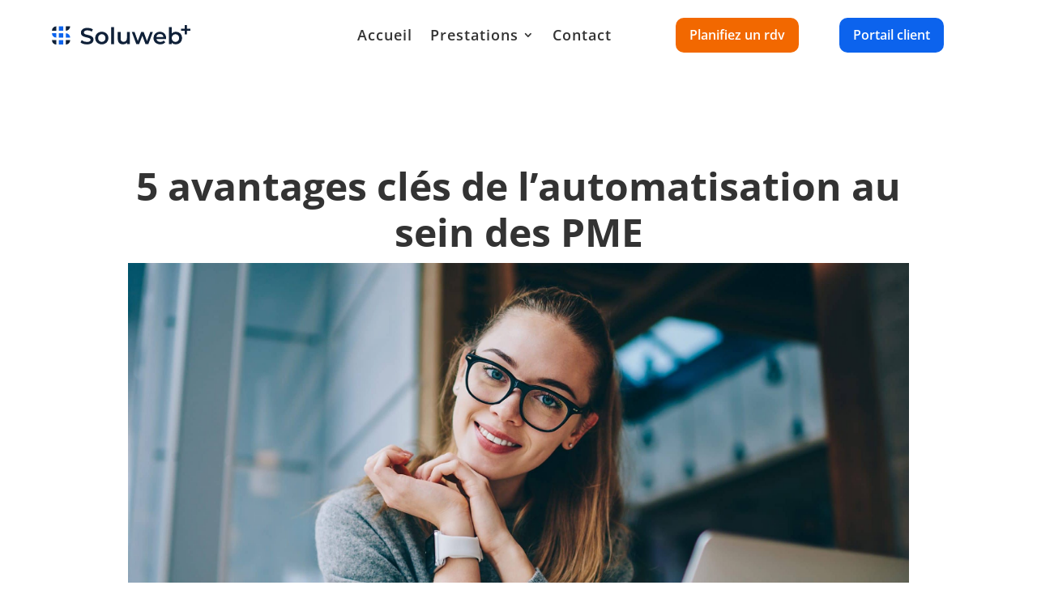

--- FILE ---
content_type: text/css; charset=UTF-8
request_url: https://www.soluwebplus.com/wp-content/et-cache/global/et-divi-customizer-global.min.css?ver=1769877742
body_size: 208
content:
body,.et_pb_column_1_2 .et_quote_content blockquote cite,.et_pb_column_1_2 .et_link_content a.et_link_main_url,.et_pb_column_1_3 .et_quote_content blockquote cite,.et_pb_column_3_8 .et_quote_content blockquote cite,.et_pb_column_1_4 .et_quote_content blockquote cite,.et_pb_blog_grid .et_quote_content blockquote cite,.et_pb_column_1_3 .et_link_content a.et_link_main_url,.et_pb_column_3_8 .et_link_content a.et_link_main_url,.et_pb_column_1_4 .et_link_content a.et_link_main_url,.et_pb_blog_grid .et_link_content a.et_link_main_url,body .et_pb_bg_layout_light .et_pb_post p,body .et_pb_bg_layout_dark .et_pb_post p{font-size:14px}.et_pb_slide_content,.et_pb_best_value{font-size:15px}@media only screen and (min-width:1350px){.et_pb_row{padding:27px 0}.et_pb_section{padding:54px 0}.single.et_pb_pagebuilder_layout.et_full_width_page .et_post_meta_wrapper{padding-top:81px}.et_pb_fullwidth_section{padding:0}}@media (min-width:1300px){.menu-accueil a:before{font-family:'ETModules';content: "\e009";margin-right:10px;color:#F26800;font-size:22px;font-weight:300}.menu-prestations a:before{font-family:'ETModules';content: "\e021";margin-right:10px;color:#D67501;font-size:22px;font-weight:300}.menu-actualites a:before{font-family:'ETModules';content: "\e107";margin-right:10px;color:#D67501;font-size:22px;font-weight:300}.menu-site-internet a:before{font-family:'ETModules';content: "\e00a";margin-right:10px;color:#D67501;font-size:22px;font-weight:300}.menu-e-marketing a:before{font-family:'ETModules';content: "\e0e9";margin-right:10px;color:#D67501;font-size:22px;font-weight:300}.menu-crm-erp a:before{font-family:'ETModules';content: "\e108";margin-right:10px;color:#D67501;font-size:22px;font-weight:300}}.et_pb_menu_0_tb_header .et_pb_menu__icon.et_pb_menu__cart-button{margin-left:30px!important}@media (min-width:981px){div.et_pb_section.et_pb_section_0_tb_header.header-soluweb.et_section_regular{padding:0px!important}div.et_pb_section.et_pb_section_0_tb_header.header-soluweb.et_section_regular div.et_pb_row.et_pb_row_0_tb_header.et_pb_equal_columns.et_pb_gutters1.et_pb_row--with-menu{width:100%!important;max-width:100%!important}}.et_pb_image img{pointer-events:none!important}div.nf-form-fields-required{display:none}.nf-form-content label{font-size:16px!important;line-height:20px!important;font-family:'Open Sans',Helvetica,Arial,Lucida,sans-serif}.nf-form-content button,.nf-form-content input[type=button],.nf-form-content input[type=submit]{color:#FFFFFF!important;border-width:0px!important;border-color:#f26800!important;border-radius:10px;letter-spacing:0px;font-size:16px;font-family:'Open Sans',Helvetica,Arial,Lucida,sans-serif!important;font-weight:600!important;background-color:#f26800!important;padding: 10px 25px!important}.betterdocs-single-wraper{background-color:#ededed!important}.betterdocs-searchform{border:4px solid #ededed!important}

--- FILE ---
content_type: image/svg+xml
request_url: https://www.soluwebplus.com/wp-content/uploads/2022/04/Groupe-9.svg
body_size: 890
content:
<svg xmlns="http://www.w3.org/2000/svg" xmlns:xlink="http://www.w3.org/1999/xlink" width="170.534" height="24" viewBox="0 0 170.534 24">
  <defs>
    <clipPath id="clip-path">
      <rect id="Rectangle_39" data-name="Rectangle 39" width="170.534" height="24" fill="none"/>
    </clipPath>
  </defs>
  <g id="Groupe_9" data-name="Groupe 9" transform="translate(0 0)">
    <g id="Groupe_8" data-name="Groupe 8" transform="translate(0 0)" clip-path="url(#clip-path)">
      <path id="Tracé_8" data-name="Tracé 8" d="M123.883,30.066l1.28-2.872a11.031,11.031,0,0,0,6.569,2.19c3.1,0,4.408-1.109,4.408-2.588,0-4.294-11.83-1.479-11.83-8.872,0-3.213,2.559-5.943,8.019-5.943a12.583,12.583,0,0,1,6.626,1.763l-1.166,2.872a11.061,11.061,0,0,0-5.488-1.564c-3.071,0-4.322,1.194-4.322,2.7,0,4.237,11.8,1.479,11.8,8.787,0,3.185-2.588,5.914-8.047,5.914-3.1,0-6.2-.967-7.848-2.388" transform="translate(-88.659 -8.574)" fill="#0f2038"/>
      <path id="Tracé_9" data-name="Tracé 9" d="M187.083,36.745c0-4.55,3.412-7.763,8.076-7.763,4.72,0,8.1,3.213,8.1,7.763s-3.384,7.791-8.1,7.791c-4.663,0-8.076-3.242-8.076-7.791m12.6,0a4.513,4.513,0,1,0-9.014,0,4.513,4.513,0,1,0,9.014,0" transform="translate(-133.888 -20.741)" fill="#0f2038"/>
      <rect id="Rectangle_35" data-name="Rectangle 35" width="3.554" height="21.099" transform="translate(72.785 2.497)" fill="#0f2038"/>
      <path id="Tracé_10" data-name="Tracé 10" d="M299.3,29.582V44.766h-3.384V42.833a6.2,6.2,0,0,1-4.891,2.133c-3.9,0-6.54-2.133-6.54-6.711V29.582h3.555v8.189c0,2.758,1.308,4.066,3.555,4.066,2.474,0,4.152-1.536,4.152-4.578V29.582Z" transform="translate(-203.592 -21.171)" fill="#0f2038"/>
      <path id="Tracé_11" data-name="Tracé 11" d="M371.085,29.582l-5.6,15.184h-3.412L358.147,34.3l-3.981,10.464h-3.412L345.18,29.582h3.355l4.01,11.2,4.18-11.2h2.986l4.095,11.261,4.123-11.261Z" transform="translate(-247.033 -21.171)" fill="#0f2038"/>
      <path id="Tracé_12" data-name="Tracé 12" d="M454.449,37.882H442.535c.426,2.218,2.275,3.64,4.919,3.64a5.441,5.441,0,0,0,4.123-1.649l1.906,2.189a7.7,7.7,0,0,1-6.114,2.474c-5.09,0-8.388-3.27-8.388-7.791a7.551,7.551,0,0,1,7.848-7.763c4.436,0,7.677,3.1,7.677,7.848,0,.284-.028.711-.057,1.052m-11.943-2.36h8.616a4.134,4.134,0,0,0-4.294-3.7,4.2,4.2,0,0,0-4.322,3.7" transform="translate(-314.162 -20.741)" fill="#0f2038"/>
      <path id="Tracé_13" data-name="Tracé 13" d="M521.7,22.288A7.4,7.4,0,0,1,514,30.079a6.262,6.262,0,0,1-5.033-2.161V29.88h-3.384V8.781h3.554v7.763A6.313,6.313,0,0,1,514,14.525a7.374,7.374,0,0,1,7.706,7.763m-3.611,0a4.513,4.513,0,1,0-9.014,0,4.513,4.513,0,1,0,9.014,0" transform="translate(-361.824 -6.284)" fill="#0f2038"/>
      <rect id="Rectangle_36" data-name="Rectangle 36" width="5.422" height="5.422" transform="translate(8.52 1.537)" fill="#0c63ed"/>
      <rect id="Rectangle_37" data-name="Rectangle 37" width="5.422" height="5.422" transform="translate(8.52 10.058)" fill="#0c63ed"/>
      <rect id="Rectangle_38" data-name="Rectangle 38" width="5.422" height="5.422" transform="translate(8.52 18.578)" fill="#0c63ed"/>
      <path id="Tracé_14" data-name="Tracé 14" d="M59.931,40.8V35.373A5.422,5.422,0,0,1,65.353,40.8Z" transform="translate(-42.89 -25.315)" fill="#0c63ed"/>
      <path id="Tracé_15" data-name="Tracé 15" d="M0,35.373H5.422V40.8A5.422,5.422,0,0,1,0,35.373" transform="translate(0 -25.315)" fill="#0c63ed"/>
      <path id="Tracé_16" data-name="Tracé 16" d="M59.931,10.829V5.407h5.422A5.422,5.422,0,0,1,59.931,10.829Z" transform="translate(-42.89 -3.87)" fill="#0f2038"/>
      <path id="Tracé_17" data-name="Tracé 17" d="M0,10.829H0A5.422,5.422,0,0,1,5.422,5.407v5.422Z" transform="translate(0 -3.87)" fill="#0f2038"/>
      <path id="Tracé_18" data-name="Tracé 18" d="M59.931,70.76V65.338h5.422A5.422,5.422,0,0,1,59.931,70.76Z" transform="translate(-42.89 -46.76)" fill="#0f2038"/>
      <path id="Tracé_19" data-name="Tracé 19" d="M0,65.338H5.422V70.76A5.422,5.422,0,0,1,0,65.338" transform="translate(0 -46.76)" fill="#0f2038"/>
      <path id="Tracé_20" data-name="Tracé 20" d="M570.068,7.037h-4.529v4.478H562.8V7.037h-4.529V4.478H562.8V0h2.738V4.478h4.529Z" transform="translate(-399.535 0)" fill="#0f2038"/>
    </g>
  </g>
</svg>


--- FILE ---
content_type: text/javascript
request_url: https://user.callnowbutton.com/domain_da4cbe8d_0268_4fe0_9503_6fdf9a8217ad.js
body_size: 701
content:
window.CNB_DATA = {"userId":"user_05d6e722_f6ae_44ce_9c8b_6df73a050a5f","domains":[{"id":"domain_da4cbe8d_0268_4fe0_9503_6fdf9a8217ad","name":"soluwebplus.com","type":"STARTER","timezone":"Europe/Paris","trackGA":false,"trackConversion":false,"aliases":[],"properties":{"scale":"1","zindex":"2147483647","debug":"false","allowMultipleButtons":"false"}}],"buttons":[{"id":"button_b1e7c9f1_9793_4705_8e7d_78e11a015287","domainId":"domain_da4cbe8d_0268_4fe0_9503_6fdf9a8217ad","active":true,"type":"SINGLE","options":{"placement":"BOTTOM_RIGHT","position":null,"displayMode":"ALWAYS","animation":null,"scroll":null},"multiButtonOptions":null,"actions":["action_c0ea8eee_9904_430c_9972_2dae7b1ad1c0"],"conditions":[]}],"actions":[{"id":"action_c0ea8eee_9904_430c_9972_2dae7b1ad1c0","actionType":"WHATSAPP","actionValue":"+33628983226","properties":{"map-query-type":"q","skype-link-type":"SKYPE","viber-link-type":"PA_CHAT","tally-align-left":"1","intercom-alignment":"right","modal-header-background-color":"#009900","line-link-type":"MESSAGE","link-download-enabled":"0","intercom-horizontal-padding":"0","skype-param-type":"CALL","tally-hide-title":"1","zalo-link-type":"PERSONAL","modal-width":"400px","link-target":"_blank","intercom-vertical-padding":"0","modal-height":"400px","wechat-link-type":"CHAT","facebook-widget-default-state":"closed","modal-header-text-color":"#ffffff"},"backgroundColor":"#009900","iconEnabled":true,"iconClass":null,"iconColor":"#FFFFFF","iconText":"whatsapp","iconType":"FONT","iconBackgroundImage":null,"labelBackgroundColor":null,"labelText":"Échange Whatsapp","schedule":null}],"conditions":[],"options":{"cssLocation":"https://static.callnowbutton.com/css/main.css","jsLocation":"https://static.callnowbutton.com/js/client.js"}}
if (window.CNB_DATA) {  var cnb_js_script = document.createElement('script');  cnb_js_script.type = 'text/javascript';  cnb_js_script.async = 'async';  cnb_js_script.src = window.CNB_DATA.options.jsLocation;  var head = document.head || document.getElementsByTagName('head')[0];  head.appendChild(cnb_js_script);}